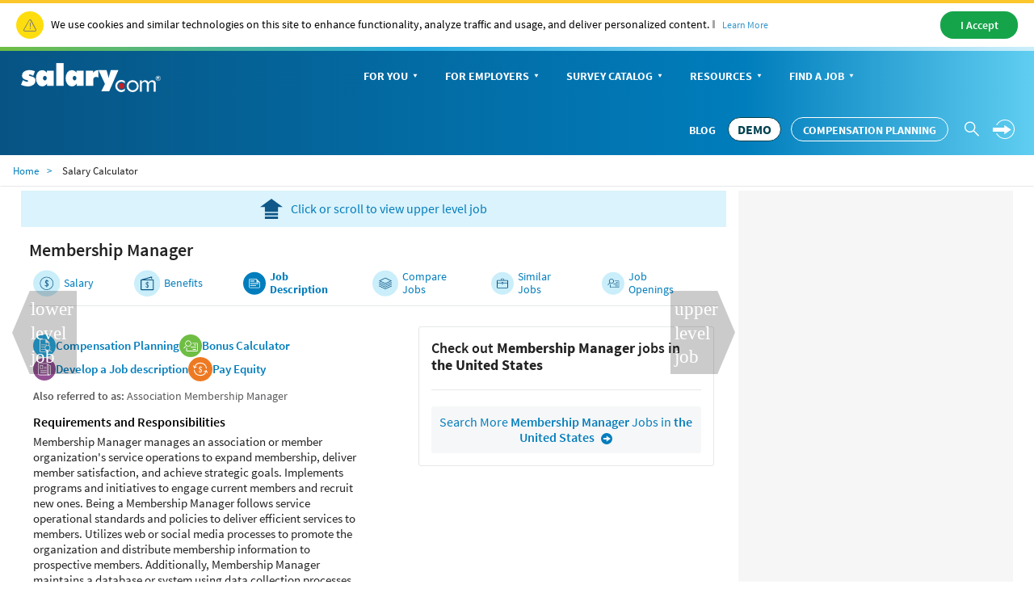

--- FILE ---
content_type: text/html; charset=utf-8
request_url: https://www.salary.com/research/job-description/benchmark/membership-manager-job-description
body_size: 13968
content:

<!DOCTYPE html>
<html>
<head>
    <meta charset="utf-8" />
    <meta name="viewport" content="width=device-width, initial-scale=1.0">
    <title>Membership Manager Job Description | Salary.com</title>
    <meta name="description" content="Job description for Membership Manager. Including requirements, responsibilities, statistics, industries, similar jobs and job openings for Membership Manager." />
    <meta name="author" content="Site built by: Salary.com" />
    <meta property="og:locale" content="en_US" />
    <meta property="og:type" content="website" />
    <meta property="og:title" content="Membership Manager Job Description | Salary.com" />
    <meta property="og:description" content="Job description for Membership Manager. Including requirements, responsibilities, statistics, industries, similar jobs and job openings for Membership Manager." />
    <meta property="og:site_name" content="Salary.com" />
    <meta name="twitter:card" content="summary_large_image" />
    <meta name="twitter:description" content="Job description for Membership Manager. Including requirements, responsibilities, statistics, industries, similar jobs and job openings for Membership Manager." />
    <meta name="twitter:title" content="Membership Manager Job Description | Salary.com" />
    <meta name="twitter:site" content="@salary" />
    <meta name="twitter:image" content="https://www.salary.com/wp-content/uploads/2018/02/homepage-cover.png" />
    <meta name="twitter:creator" content="@salary" />
    <meta property="og:url" content="https://www.salary.com/research/job-description/benchmark/membership-manager-job-description" />
    <link rel="preload" href="/research/job-description/Styles/Salary/fonts/SourceSansPro-Bold-subset.woff2" as="font" type="font/woff2" crossorigin>
    <link rel="preload" href="/research/job-description/Styles/Salary/fonts/SourceSansPro-Regular-subset.woff2" as="font" type="font/woff2" crossorigin>
    <link rel="preload" href="/research/job-description/Styles/Salary/fonts/SourceSansPro-Semibold-subset.woff2" as="font" type="font/woff2" crossorigin>
    <link rel="preload" href="/research/job-description/Styles/Salary/fonts/SourceSansPro-Light-subset.woff2" as="font" type="font/woff2" crossorigin>
    
	<meta name="keywords" content="2020 salary data, 2019 2018 average salary, salaries, career, job, jobs, compensation survey software, job description, job title, pay wage, wages, careers cost living wizard executive six figure range compare comparison education training personal report raise rais">

    
    
	<link rel="canonical" href="https://www.salary.com/research/job-description/benchmark/membership-manager-job-description" />

        <!-- web css -->
<link href="/research/job-description/Styles/Salary/CSS/bootstrap-salary-web.min.css?RelNum=1.0.0.83" rel="stylesheet"/>
        <!--end web css -->
    <script type="text/javascript">
        var settings = {
            baseUrl: '/research/job-description/',
            destinationHost:'https://www.salary.com',
            cookieDomain: 'salary.com'
        };
    </script>
    <script src="/research/job-description/Styles/Salary/js/sal_cookieconsent.min.js?RelNum=1.0.0.83"></script>
    <script src="https://cdn.adapex.io/hb/aaw.salary.js" async></script>

</head>
<body>
	<div id="cookie-banner"> </div>
	<script>initCookieBanner("cookie-banner");</script>
	<!-- header -->
	    <input type="hidden" id="hd_showpopup_demoform" name="hd_showpopup_demoform" />
    <input type="hidden" id="hd_showpopup_jddemoform" name="hd_showpopup_jademoform" />
    <input type="hidden" id="hd_psrleadsource" name="hd_psrleadsource" value="cd_salaryseo_{type}_personal_inquiry" />
    <input type="hidden" id="hd_showpopup_jademoform" name="hd_showpopup_jademoform" />

    <form name="form_trafficDriverTypeahead" id="form_trafficDriverTypeahead" action="" method="get"></form>
    <!-- Global nav -->
    <div class="sa-global-gradient">
        <nav class="sa-header-global navbar navbar-static-top">
            <!-- Brand and toggle get grouped for better mobile display -->
            <div class="navbar-header">
                <button type="button" class="navbar-toggle collapsed" data-toggle="collapse" data-target="#nav-global-header-primary" aria-expanded="false">
                    <span class="sr-only">Toggle navigation</span>
                    <span class="icon-megamenu"></span>
                </button>
                <a class="navbar-brand" href="https://www.salary.com"><img src="/research/job-description/Styles/Salary/img/salary-logo-reversed.svg" onerror="this.src='/research/job-description/Styles/Salary/img/salary-logo-reversed.png'" class="sa-logo" alt="Salary.com"></a>
                <div class="sa-btn-cta sa-header-global-demo"><a class="btn header_global-demo sal-demo-button" href="https://www.salary.com/swz-request-demo/action?s=cd_salaryseo_header">DEMO</a></div>                
            </div>
            <!-- Collect the nav links, forms, and other content for toggling -->
            <div class="sa-header-global-menu">
                <div class="collapse navbar-collapse sa-header-global-navcontainer" id="nav-global-header-primary">
                    <div class="sa-header-global-menu-content">
                        <a href="#" class="btn-modal-close" aria-label="Close" data-toggle="collapse" data-target="#nav-global-header-primary" aria-expanded="false"><span class="icon-remove"></span></a>
                        <div class="sa-navbar-subheader">
                            <img src="/research/job-description/Styles/Salary/img/salary-logo.svg" onerror="this.src = '/research/job-description/Styles/Salary/img/salary-logo.png'" class="sa-logo" alt="Salary.com">
                        </div>
                        <ul class="sa-header-global-nav nav navbar-nav">
                            <li class="sa-header-global-nav-home"><a href="https://www.salary.com">Home</a></li>
                            <li>
                                <a href="https://www.salary.com/research/salary" data-container="id-sa-header-section-foryou">For You<span class="caret"></span></a>
                                <a href="#id-sa-header-section-foryou" role="button" data-toggle="collapse" aria-expanded="false" aria-controls="id-sa-header-section-foryou"><span class="sr-only">Personal Menu</span><span class="icon-arrow-circle-right"></span></a>
                            </li>
                            <li>
                                <a href="https://www.salary.com/business/" data-container="id-sa-header-section-employers">For Employers<span class="caret"></span></a>
                                <a href="#id-sa-header-section-employers" role="button" data-toggle="collapse" aria-expanded="false" aria-controls="id-sa-header-section-employers"><span class="sr-only">Business Menu</span><span class="icon-arrow-circle-right"></span></a>
                            </li>
                            <li>
                                <a href="https://www.salary.com/business/surveys/" data-container="id-sa-header-section-survey">Survey Catalog<span class="caret"></span></a>
                                <a href="#id-sa-header-section-survey" role="button" data-toggle="collapse" aria-expanded="false" aria-controls="id-sa-header-section-survey"><span class="sr-only">Servey Menu</span><span class="icon-arrow-circle-right"></span></a>
                            </li>
                            <li>
                                <a href="https://www.salary.com/research" data-container="id-sa-header-section-resources">Resources<span class="caret"></span></a>
                                <a href="#id-sa-header-section-resources" role="button" data-toggle="collapse" aria-expanded="false" aria-controls="id-sa-header-section-resources"><span class="sr-only">Resources Menu</span><span class="icon-arrow-circle-right"></span></a>
                            </li>
                            <li>
                                <a href="https://www.salary.com/research/jobs" data-container="id-sa-header-section-job">Find a Job<span class="caret"></span></a>
                                <a href="#id-sa-header-section-job" role="button" data-toggle="collapse" aria-expanded="false" aria-controls="id-sa-header-section-job"><span class="sr-only">Job Menu</span><span class="icon-arrow-circle-right"></span></a>
                            </li>
                            <li class="btn-blog">
                                <a class="globals-menu-title" href="https://www.salary.com/blog">Blog</a>
                                <a href="https://www.salary.com/blog" role="button"><span class="icon-arrow-circle-right"></span></a>
                            </li>

                        </ul>
                        <div class="sa-header-global-nav-btns">
                            <div class="sa-header-global-nav-btns-desc margin-bottom0 sa-header-global-btns-search-login">
                                <div class="sa-header-global-nav-btns-desc sa-header-global-btns-searchbox hide">
                                    
                                    <form name="form_globalsearch" id="form_globalheadersearch" action="https://www.salary.com/research/search" style="position:relative;">
                                        <div style="display:flex;justify-content:center;align-items:center;">
                                            <div class="header_globalsearch-wrapper">
                                                <div class="survery_menu_searchjob-inline">
                                                    <input class="header_globalsearch-input" minlength="1" autocomplete="off" id="header_globalsearch-input" type="text" name="keyword" placeholder="Search">
                                                    <img class="header_globalsearch-trafficdrivertad-spinner" src="https://www.salary.com/research/salary/Images/spinner-typeahead-transparent.gif" width="20">
                                                    <span class="icon-search header_globalsearch-icon-search"></span>
                                                    <span class="icon-remove header_globalsearch-icon-remove collapse"></span>
                                                </div>
                                            </div>
                                            <span class="icon-arrow-circle-right text-white header_globalsearch-icon-arrowright"></span>
                                        </div>
                                        <div id="global-search-result" class="collapse"></div>
                                    </form>

                                </div>

                                <a class="text-white cursor-pointer sa-header-global-btns-search" id="trafficdrivertad-headerSearch-jobtitle_iconSearch" onclick="javascript: SalToggleSearchBox(this);"><span class="icon-search icon-header_globalsearch text-size22"></span></a>
                                <div class="dropdown sa-header-global-login-dropdown margin-bottom0 margin-top0">

                                    <a href="javascript:void(0);" class="sa-header-global-login dropdown-toggle" id="sa-global-header-login-btn" data-toggle="dropdown" aria-haspopup="true" aria-expanded="false">
                                        <img src="https://www.salary.com/research/salary/Images/Header/arrow-rightwithcircle.svg" class="login-img" />
                                        <img src="https://www.salary.com/research/salary/Images/Header/arrow-rightwithcircle_mobile.svg" class="login-img-mobile" />
                                    </a>
                                    <ul class="dropdown-menu" aria-labelledby="sa-global-header-login-btn"></ul>


                                </div>
                            </div>
                            <div class="sa-header-global-nav-btns-desc icon-i margin-bottom0">
                                <span class="sa-header-global-nav-btns-desc-hed">Experience CompAnalyst:</span>
                                <span class="sa-btn-cta sa-header-global-btns-search-demo sa-btn-cta-demo-only">
                                    <a class="btn header_global-demo sal-demo-button" href="https://www.salary.com/swz-request-demo/action?s=cd_salaryseo_header">DEMO</a>
                                </span>
                                <span class="sa-btn-cta sa-header-global-btns-search-demo" style="margin-left:0!important">
                                    <a class="btn header_global-demo" href="/business/compensation-software/compensation-planning/?s=c_salaryseo&header">Compensation Planning</a>
                                </span>
                            </div>
                            <div class="sa-header-global-nav-btns-desc btn-blog">
                                <a href="https://www.salary.com/blog/" class="text-white text-uppercase header_global-blog">Blog</a>
                            </div>
                        </div>

                        <div class="sa-header-global-subnav collapse" id="id-sa-header-section-foryou">
                        </div>

                        <div class="sa-header-global-subnav collapse" id="id-sa-header-section-employers">
                        </div>

                        <div class="sa-header-global-subnav collapse" id="id-sa-header-section-survey">
                        </div>

                        <div class="sa-header-global-subnav collapse" id="id-sa-header-section-resources">
                        </div>

                        <div class="sa-header-global-subnav collapse" id="id-sa-header-section-job">
                        </div>
                    </div><!-- /sa-header-global-menu-content -->
                </div>
            </div><!-- /sa-header-global-menu -->
        </nav><!-- /sa-header-global -->
    </div>
    <!-- /Global header -->

<style>
    .sa-header-global-demo .sal-demo-button,
    .sa-header-global-btns-search-demo .sal-demo-button {
        background: #ffffff !important;
        border: solid 1px #014150 !important;
        border-radius: 15px;
        font-weight: 700 !important;
        font-size: 16px !important;
        color: #014150 !important;
        text-align: center;
        align-items: center;
        line-height: 28px !important;
        padding-right: .6875rem !important;
        padding-left: .6875rem;
    }

    .sa-btn-cta-demo-only {
        background-image: none;
        background-color: unset;
    }

    @media(max-width:768px) {
        .sa-btn-cta-demo-only {
            border: none;
            display: block;            
            margin-top: 0;
        }

        .sa-btn-left-nav {
            float: none !important;
        }
    }

    @media (min-width: 64em) {
        .sal-demo-button {
            font-size: 14px !important;
        }

        .sa-header-global-nav > li > a, .header_global-blog, .header_global-demo {
            font-size: 14px !important;
        }
    }

    @media (min-width: 1368px) {
        .sal-demo-button {
            font-size: 16px !important;
        }

        .sa-header-global-nav > li > a, .header_global-blog, .header_global-demo {
            font-size: 16px !important;
        }
    }
</style>



	<!-- end header -->
	<!-- body -->
	



<link href="/research/job-description/Styles/ElementStyles/CSS/Seos_Jbd_DetailedJobInfo.min.css?RelNum=1.0.0.83" rel="stylesheet"/>



<!-- Breadcrumb -->


    <nav class="navbar sa-navbar-secondary" id="bread_scrumb">
        <ul class="sa-list list-inline">
            <li><a href="https://www.salary.com" class="sa-navbar-secondary-link active">Home</a></li>
            <li>Salary Calculator</li>
        </ul>
    </nav>
    <script type="application/ld+json">
        {
        "@context": "http://schema.org",
        "@type": "BreadcrumbList",
        "itemListElement": [{
        "@type": "ListItem",
        "position": 1,
        "item": {
        "@id":"https://www.salary.com",
        "name": "Home"
        }
        },{
        "@type": "ListItem",
        "position": 2,
        "item": {
        "@id":"https://www.salary.com/research/job-description/benchmark/membership-manager-job-description",
        "name": "Salary Calculator"
        }
        }
        ]}
    </script>
   

<!-- Organization-->


    <script type="application/ld+json">
        {
        "@context": "http://schema.org",
        "@type": "Organization",
        "name": "Salary.com",
        "logo": "https://www.salary.com/salary-logo.png",
        "url": "https://www.salary.com",
        "sameAs": [
        "https://www.facebook.com/mysalary",
        "https://twitter.com/companalystSLRY",
        "https://twitter.com/Salary",
        "https://www.linkedin.com/company/salarydotcom/"
        ],
        "contactPoint": {
        "@type": "ContactPoint",
        "telephone": "+1-617-631-8000",
        "contactType": "Customer Service",
        "email": "support@salary.com",
        "contactOption": "",
        "areaServed": "Canada,United States",
        "availableLanguage": "English"
        },
        "address": {
        "@type": "PostalAddress",
        "addressCountry": "United States",
        "addressLocality": "Waltham",
        "addressRegion": "MA ",
        "postalCode": "02451",
        "streetAddress": "610 Lincoln St. North Suite # 200"
        }}
    </script>




            <div class="adapex-content">
                <div data-aaad='true' data-aa-adunit='/22181265/salary_gam_interstitial'></div>
            </div>







<div class="sa-layout-container padding-top0">
	

            <div class="adapex-content leaderboard">
                <div data-aaad='true' data-aa-adunit='/22181265/salary_leaderboard'></div>
            </div>

	


	<div class="sa-layout">
		<div class="sa-layout-2a-a">
			

    <input type="hidden" name="hd_jobtitle" id="hd_jobtitle" value="Membership Manager" />
    <div class="psr-container">
		<div class="psr-content-container flex-basis-fill border-none" style="max-width:100%">
			<div class="sa-layout-section border-top-none padding0 text-center">
				

    <input type="hidden" name="hd_upperleveljob" id="hd_upperleveljob" value="membership-director" />
    <input type="hidden" name="hd_lowerleveljob" id="hd_lowerleveljob" value="chapter-relations-administrator" />
    <input type="hidden" name="hd_upperleveljob_url" id="hd_upperleveljob_url" value="https://www.salary.com/tools/salary-calculator/membership-director" />
    <input type="hidden" name="hd_lowerleveljob_url" id="hd_lowerleveljob_url" value="https://www.salary.com/tools/salary-calculator/chapter-relations-administrator" />
        <div id="sal-top-message" style="background-color: #daf3fc;padding:10px;">
            <a href="https://www.salary.com/tools/salary-calculator/membership-director" class="sal-scroll-btn">
                <img src="/research/job-description/Images/icon_upper_level.svg" style="margin-right:10px; height:25px " /><span>Click or scroll to view upper level job</span>
            </a>
        </div>

			</div>


			<div class="sa-layout-section border-top-none padding10 sticky-nav">
				
        <div class="sal-change-country-container">
            <h1 class="sa-infoblock-text-hed margin-bottom0 " style="background-color:white;padding-top:5px;">
                <b>Membership Manager</b>
            </h1>
            
        </div>
    <ul class="sa-logo-banner" id="swz_icontitle">
        <li>
            <div data-url="https://www.salary.com/tools/salary-calculator/membership-manager" onclick="gotoEBpage(this)" class="cursor-pointer"><img src="/research/job-description/Images/icon-tab-salary.svg" alt="salary" class="sa-nav-banner-logo" style="opacity:1 !important;"><div><a class="tab-font-size">Salary</a></div></div>
        </li>
        <li>
            <div data-url="https://www.salary.com/tools/benefits-calculator/membership-manager" onclick="gotoEBpage(this)" class="cursor-pointer"><img src="/research/job-description/Images/icon-tab-benefits.svg" alt="benefits" class="sa-nav-banner-logo" style="opacity:1 !important;"><div><a class="tab-font-size">Benefits</a></div></div>
        </li>
            <li>
                <div><img src="/research/job-description/Images/icon-tab-jobinfo-selected.svg" alt="jobinfo" class="sa-nav-banner-logo" style="opacity:1 !important;"><div><a class="font-bold tab-font-size-bold">Job Description</a></div></div>
            </li>
        <li>
            <div onclick="gotoEBpage(this)" data-url="https://www.salary.com/tools/salary-calculator/search?keyword=Membership+Manager&amp;jobcode=CM0200069&amp;selectedjobcodes=CM0200069" class="cursor-pointer"><img src="/research/job-description/Styles/Salary/img/icon-tab-compare.svg" alt="compare" class="sa-nav-banner-logo" style="opacity:1 !important;"><div><a class="tab-font-size">Compare Jobs</a></div></div>
        </li>
        <li>
            <div onclick="gotoEBpage(this)" data-url="https://www.salary.com/tools/salary-calculator/membership-manager-similar-jobs" class="cursor-pointer"><img src="/research/job-description/Images/icon-tab-similarjobs.svg" alt="similarjobs" class="sa-nav-banner-logo" style="opacity:1 !important;"><div><a class="tab-font-size">Similar Jobs</a></div></div>
        </li>

        <li>
            <div onclick="gotoEBpage(this)" data-url="https://www.salary.com/job/searchresults?jobtitle=membership+manager" class="cursor-pointer"><img src="/research/job-description/Images/icon-tab-jobopening.svg" alt="similarjobs" class="sa-nav-banner-logo" style="opacity:1 !important;"><div><a class="tab-font-size">Job Openings</a></div></div>
        </li>
    </ul>

			</div>

			<div class="sa-layout-section border-top-none padding0">


    <div class="col-md-6">
            <div class="sa-group-button column-gap-15 row-gap-10">
                <div class="display-flex align-items-center column-gap-5">
                    <img src="/research/job-description/Images/Icon-the-Gender-Pay-Gap-Report.svg" />
                    <a class="font-semibold text-size15 text-blue" href="https://www.salary.com/resources/how-to/implement-a-pay-for-performance-compensation-strategy-using-compensation-planning-software/?s=cd_ja_jobdesc_seo&job=membership manager&location=US">
                        Compensation Planning
                    </a>
                </div>
                <div class="display-flex align-items-center column-gap-5">
                    <img src="/research/job-description/Images/Icon-the-Pay-Transparency-blog.svg" />
                    <a class="font-semibold text-size15 text-blue" href="https://www.salary.com/resources/how-to/get-the-prorated-bonuses-calculator-with-compensation-planning-software/?s=cd_ja_jobdesc_seo&job=membership manager&location=US">
                        Bonus Calculator
                    </a>
                </div>
                <div class="display-flex align-items-center column-gap-5">
                    <img src="/research/job-description/Images/tipIcon-article.svg" />
                    <a class="font-semibold text-size15 text-blue" href="https://www.salary.com/resources/how-to/how-to-manage-job-descriptions/?s=cd_ja_jobdesc_seo&job=membership manager&location=US">
                        Develop a Job description
                    </a>
                </div>
                <div class="display-flex align-items-center column-gap-5">
                    <img src="/research/job-description/Images/colorIcon_PE.svg" />
                    <a class="font-semibold text-size15 text-blue" href="https://www.salary.com/resources/how-to/5-tips-for-achieving-pay-equity/?s=cd_ja_jobdesc_seo&job=membership manager&location=US">
                        Pay Equity
                    </a>
                </div>
            </div>
            <div class="text-charcoal text-size14">
                <span class="font-semibold">Also referred to as: </span><span class="font-regular">
                    Association Membership Manager
                </span>
            </div>

        <span id="reqandres" class="color-black font-semibold center-block padding-top15 padding-bottom5">Requirements and Responsibilities</span>

        <p class="sal-p">
            Membership Manager manages an association or member organization&#39;s service operations to expand membership, deliver member satisfaction, and achieve strategic goals. Implements programs and initiatives to engage current members and recruit new ones. Being a Membership Manager follows service operational standards and policies to deliver efficient services to members. Utilizes web or social media processes to promote the organization and distribute membership information to prospective members. Additionally, Membership Manager maintains a database or system using data collection processes, tools, and analysis to measure and report on member satisfaction and retention. Typically requires a bachelor&#39;s degree. Typically reports to a director. The Membership Manager manages subordinate staff in the day-to-day performance of their jobs. True first level manager. Ensures that project/department milestones/goals are met and adhering to approved budgets. Has full authority for personnel actions. To be a Membership Manager typically requires 5 years experience in the related area as an individual contributor. 1-3 years supervisory experience may be required. Extensive knowledge of the function and department processes.
        </p>

        <div class="div-flex padding-top10" style="justify-content:space-between;">
            <p>
                <a href="https://www.salary.com/business/compensation-data/?s=cd_ja_jobdesc_seo_survey&amp;job=Membership+Manager&amp;jobcode=CM0200069&amp;location=US" id='sal-salary-seo-survey-btn' class="btn btn-cta sa-btn-personalize" style="font-size:.875rem !important; background-image:unset !important; background-color:#ED7A23 !important;">
                    <span class="font-bold">Employers:</span>
                    <span>Find Surveys For This Job</span>
                    <span class="icon-arrow-circle-right sa-btn-arrow-circle-icon"></span>
                </a>
            </p>
            <p>
                <a href="https://www.salary.com/business/compensation-software/job-description-management?s=cd_ja_jobdesc_seo&amp;job=Membership Manager&amp;location=US" id="sal-salary-seo-emp-btn" class="btn btn-cta sa-btn-personalize" style="font-size:.875rem !important">
                    <span class="font-bold">Employers:</span>
                    <span>Job Description Management Tool</span>
                    <span class="icon-arrow-circle-right sa-btn-arrow-circle-icon"></span>
                </a>
            </p>
            <p>
                <a href="https://secure.salary.com/personal-salary-report?r=swz_jobdesc&amp;job=Membership Manager" class="btn btn-sm btn-primary sa-learnmorebtn" style="height:32px;line-height:32px;text-align:center;">
                    <span class="font-bold">Employees:</span>
                    <span>Get a Salary Increase</span>
                    <span class="icon-arrow-circle-right sa-btn-arrow-circle-icon"></span>
                </a>
            </p>
        </div>

        <span id="reqandres" class="color-black font-semibold center-block padding-top15 padding-bottom5">Find out Job Distribution by:</span>

        <div class="btn-chart-container">
            <div class="sal-custom-select-el margin-right20 border">
                <div class="sal-custom-select-wrapper">
                    <div class="sal-custom-select-target">
                        <div class="sal-custom-select__trigger" onclick="gotoAnchor(this)" data-url="https://www.salary.com/tools/salary-calculator/membership-manager-job-description?isshowmore=&amp;statistics=1">
                            <span class="font-regular">Years of Experience</span>
                            <span class="icon-triangle-down"></span>
                        </div>
                    </div>
                </div>
            </div>
            <div class="sal-custom-select-el margin-right20 border">
                <div class="sal-custom-select-wrapper">
                    <div class="sal-custom-select-target">
                        <div class="sal-custom-select__trigger" onclick="gotoAnchor(this)" data-url="https://www.salary.com/tools/salary-calculator/membership-manager-job-description?isshowmore=&amp;statistics=2">
                            <span class="font-regular">Education Level</span>
                            <span class="icon-triangle-down"></span>
                        </div>
                    </div>
                </div>
            </div>
            <div class="sal-custom-select-el margin-right20 border">
                <div class="sal-custom-select-wrapper">
                    <div class="sal-custom-select-target">
                        <div class="sal-custom-select__trigger" onclick="gotoAnchor(this)" data-url="https://www.salary.com/tools/salary-calculator/membership-manager-job-description?isshowmore=&amp;statistics=3">
                            <span class="font-regular">Company Size</span>
                            <span class="icon-triangle-down"></span>
                        </div>
                    </div>
                </div>
            </div>
            <div class="sal-custom-select-el margin-right20 border">
                <div class="sal-custom-select-wrapper">
                    <div class="sal-custom-select-target">
                        <div class="sal-custom-select__trigger" onclick="gotoAnchor(this)" data-url="https://www.salary.com/tools/salary-calculator/membership-manager-job-description?isshowmore=&amp;statistics=4">
                            <span class="font-regular">Industry</span>
                            <span class="icon-triangle-down"></span>
                        </div>
                    </div>
                </div>
            </div>
        </div>
    </div>
    <div class="col-md-6">
        <input type="hidden" name="hd_jobcode" id="hd_jobcode" value="CM0200069" />
        <div class="ajx_ibar_data"></div>
    </div>
    <input type="hidden" name="hd_showmore" id="hd_showmore" />
    <input type="hidden" name="hd_statistics" id="hd_statistics" />
			</div>

			<div class="margin-top20">
				

            <div id="swz_1_jd_R1"></div>

			</div>

			



			<!-- job openings for {job title} -->
			<div class="sa-layout-section border-top-none job-openings padding0 margin-bottom20">
				

<form method="post" target="_self" id="form_Search" name="form_Search"></form>
<div class="psr-row job-openings-div padding-top10">
    <div class="margin-top10">Job Openings for Membership Manager</div>
    <div class="margin-top10">
        <a href="https://www.salary.com/job/searchresults?jobtitle=membership+manager" class="btn btn-primary">Search</a>
    </div>
</div>
			</div>

			<!-- dispaly content Ibar -->
			<div class="sa-layout-section sa-seohed jobopenings-view margin-top0 margin-bottom0" id="sal-Ibar-content">
				<div class="sa-layout-section-hed">
					<div class="ibar_joblist_border">

						<div id="div-gpt-ad-content-ibar-feature" class="GoogleActiveViewClass"></div>


						<div id="div-gpt-ad-content-ibar" class="ibar_container"></div>

					</div>
				</div>
			</div>

			<div class="margin-top20">
				

            <div id="swz_2_jd_FL_B"></div>

			</div>

			



			<div class="sa-layout-section border-top-none padding0">
				

    <input type="hidden" id="hd_YearsPie0" name="hd_YearsPie0" value="0" />
    <input type="hidden" id="hd_YearsPie1" name="hd_YearsPie1" value="0" />
    <input type="hidden" id="hd_YearsPie2" name="hd_YearsPie2" value="0" />
    <input type="hidden" id="hd_YearsPie3" name="hd_YearsPie3" value="0" />
    <input type="hidden" id="hd_YearsPie4" name="hd_YearsPie4" value="0" />
    <input type="hidden" id="hd_YearTotalUser" name="hd_YearTotalUser" value="0" />
    <input type="hidden" id="hd_EduTotalUser" name="hd_EduTotalUser" value="0" />
    <input type="hidden" id="hd_EduUser0" name="hd_EduUser0" value="0" />
    <input type="hidden" id="hd_EduUser1" name="hd_EduUser1" value="0" />
    <input type="hidden" id="hd_EduUser2" name="hd_EduUser2" value="0" />
    <input type="hidden" id="hd_EduUser3" name="hd_EduUser3" value="0" />
    <input type="hidden" id="hd_EduUser4" name="hd_EduUser4" value="0" />
    <input type="hidden" id="hd_EduUser5" name="hd_EduUser5" value="0" />
    <input type="hidden" id="hd_CompanyTotalUser" name="hd_CompanyTotalUser" value="0" />
    <input type="hidden" id="hd_Company0" name="hd_Company0" value="0" />
    <input type="hidden" id="hd_Company1" name="hd_Company1" value="0" />
    <input type="hidden" id="hd_Company2" name="hd_Company2" value="0" />
    <input type="hidden" id="hd_Company3" name="hd_Company3" value="0" />
    <input type="hidden" id="hd_Company4" name="hd_Company4" value="0" />
    <input type="hidden" id="hd_Company5" name="hd_Company5" value="0" />
    <input type="hidden" id="hd_Company6" name="hd_Company6" value="0" />
    <input type="hidden" id="hd_IndustryTotalUser" name="hd_IndustryTotalUser" value="0" />
    <input type="hidden" id="hd_Industry0" name="hd_Industry0" value="0" />
    <input type="hidden" id="hd_Industry1" name="hd_Industry1" value="0" />
    <input type="hidden" id="hd_Industry2" name="hd_Industry2" value="0" />
    <input type="hidden" id="hd_Industry3" name="hd_Industry3" value="0" />
    <input type="hidden" id="hd_Industry4" name="hd_Industry4" value="0" />
    <input type="hidden" id="hd_IndustryName0" name="hd_IndustryName0" value="" />
    <input type="hidden" id="hd_IndustryName1" name="hd_IndustryName1" value="" />
    <input type="hidden" id="hd_IndustryName2" name="hd_IndustryName2" value="" />
    <input type="hidden" id="hd_IndustryName3" name="hd_IndustryName3" value="" />
    <input type="hidden" id="hd_IndustryName4" name="hd_IndustryName4" value="" />
    <span class="color-black font-semibold center-block padding-top15 padding-bottom10">Job Statistics</span>
    <div class="psr-row padding0">
        <div class="psr-row flex-basis-fill padding0">
            <div id="experiencechart" class="psr-row border-shadow margin-right20 margin-bottom20" style="width:45%;flex-grow:1;max-width:450px;">
                    <p class="font-semibold position-absolute">Years of Experience</p>
                    <div class="padding-top25 chart" style="display:flex;align-items:center">
                        <img src="/research/job-description/Images/chart_placeholder.svg" class="margin-right20 margin-bottom15" />
                        <span class="text-charcoal text-size14 margin-bottom15">Not enough data has been collected on this job title yet.</span>
                    </div>
            </div>

           



            <div id="educationchart" class="psr-row border-shadow margin-right20 margin-bottom20" style="width:45%;flex-grow:1;max-width:450px;">
                    <p class="font-semibold position-absolute">Education Level</p>
                    <div class="padding-top25 chart" style="display:flex;align-items:center">
                        <img src="/research/job-description/Images/chart_placeholder.svg" class="margin-right20 margin-bottom15" />
                        <span class="text-charcoal text-size14 margin-bottom15">Not enough data has been collected on this job title yet.</span>
                    </div>
            </div>
        </div>

  
 
        <div class="psr-row flex-basis-fill padding0">
            <div id="companychart" class="psr-row border-shadow margin-right20 margin-bottom20" style="width:45%;flex-grow:1;max-width:450px;">
                    <p class="font-semibold position-absolute">Company Size</p>
                    <div class="padding-top25 chart" style="display:flex;align-items:center">
                        <img src="/research/job-description/Images/chart_placeholder.svg" class="margin-right20 margin-bottom15" />
                        <span class="text-charcoal text-size14 margin-bottom15">Not enough data has been collected on this job title yet.</span>
                    </div>
            </div>

            <div id="industrychart" class="psr-row border-shadow margin-right20 margin-bottom20" style="width:45%;flex-grow:1;max-width:450px;">
                    <p class="font-semibold position-absolute">Industry</p>
                    <div class="padding-top25 chart" style="display:flex;align-items:center">
                        <img src="/research/job-description/Images/chart_placeholder.svg" class="margin-right20 margin-bottom15" />
                        <span class="text-charcoal text-size14 margin-bottom15">Not enough data has been collected on this job title yet.</span>
                    </div>
            </div>
        </div>
    </div>

			</div>

			

        <div class="adapex-content content">
            <div data-aaad='true' data-aa-adunit='/22181265/salary_970v_1'></div>
        </div>

			



			<!-- similar jobs -->
			<div class="sa-layout-section border-top-none padding0">
				
        <span class="color-black font-semibold center-block padding-bottom10">Similar Jobs</span>
        <div class="similarjobs">
            <ul>
                    <li>
                        <a class="font-semibold" href='https://www.salary.com/tools/salary-calculator/vp-of-membership-job-description'>VP of Membership</a>
                    </li>
                    <li>
                        <a class="font-semibold" href='https://www.salary.com/tools/salary-calculator/membership-director-job-description'>Membership Director</a>
                    </li>
                    <li>
                        <a class="font-semibold" href='https://www.salary.com/tools/salary-calculator/data-science-manager-job-description'>Data Science Manager</a>
                    </li>
                    <li>
                        <a class="font-semibold" href='https://www.salary.com/tools/salary-calculator/data-governance-manager-job-description'>Data Governance Manager</a>
                    </li>
                    <li>
                        <a class="font-semibold" href='https://www.salary.com/tools/salary-calculator/devops-engineering-manager-job-description'>DevOps Engineering Manager</a>
                    </li>
                    <li>
                        <a class="font-semibold" href='https://www.salary.com/tools/salary-calculator/database-engineering-manager-job-description'>Database Engineering Manager</a>
                    </li>
                    <li>
                        <a class="font-semibold" href='https://www.salary.com/tools/salary-calculator/solution-architecture-manager-job-description'>Solution Architecture Manager</a>
                    </li>
                    <li>
                        <a class="font-semibold" href='https://www.salary.com/tools/salary-calculator/membership-services-representative-i-job-description'>Membership Services Representative I</a>
                    </li>
                    <li>
                        <a class="font-semibold" href='https://www.salary.com/tools/salary-calculator/membership-services-representative-ii-job-description'>Membership Services Representative II</a>
                    </li>
                    <li>
                        <a class="font-semibold" href='https://www.salary.com/tools/salary-calculator/it-project-management-and-delivery-manager-job-description'>IT Project Management and Delivery Manager</a>
                    </li>
            </ul>
        </div>

			</div>

			<!-- level of education -->
			<div class="sa-layout-section border-top-none padding0">
				
    <span class="color-black font-semibold center-block padding-bottom10">
        Level of Education
    </span>
    <div class="level-of-education">
        <ul>
                <li>
                    <a class="font-semibold" href="https://www1.salary.com/Salaries-for-membership-manager-with-a-High-School-Diploma-or-Technical-Certificate">Membership Manager Salaries with a  High School Diploma or Technical Certificate </a>
                </li>
                <li>
                    <a class="font-semibold" href="https://www1.salary.com/Salaries-for-membership-manager-with-a-Associates-Degree">Membership Manager Salaries with an  Associate&#39;s Degree </a>
                </li>
                <li>
                    <a class="font-semibold" href="https://www1.salary.com/Salaries-for-membership-manager-with-a-Bachelors-Degree">Membership Manager Salaries with a  Bachelor&#39;s Degree </a>
                </li>
                <li>
                    <a class="font-semibold" href="https://www1.salary.com/Salaries-for-membership-manager-with-a-Masters-Degree-or-MBA">Membership Manager Salaries with a  Master&#39;s Degree or MBA </a>
                </li>
                <li>
                    <a class="font-semibold" href="https://www1.salary.com/Salaries-for-membership-manager-with-a-JD-MD-PhD-or-Equivalent">Membership Manager Salaries with a  JD, MD, PhD or Equivalent </a>
                </li>
        </ul>
    </div>

			</div>

			<!-- categories -->
			<div class="sa-layout-section border-top-none padding0">
				
    <span class="color-black font-semibold center-block padding-bottom10">Categories</span>
        <div class="categories">
            <ul>
                    <li>
                        <a class="font-semibold" href='https://www1.salary.com/Non-Profit-and-Social-Services-Salaries.html'> Non-Profit and Social Services</a>
                    </li>
            </ul>
        </div>

			</div>

			<!-- Industries -->
			<div class="sa-layout-section border-top-none padding0">
				
    <span class="color-black font-semibold center-block padding-bottom10">Industries</span>
    <div class="industries">
        <ul>
                <li>
                    <a class="font-semibold" href='https://www1.salary.com/Business-Services-Industry-Salaries.html'>Business Services</a>
                </li>
                <li>
                    <a class="font-semibold" href='https://www1.salary.com/Edu-Govt-and-Nonprofit-Industry-Salaries.html'>Edu., Gov&#39;t. &amp; Nonprofit</a>
                </li>
                <li>
                    <a class="font-semibold" href='https://www1.salary.com/Healthcare-Industry-Salaries.html'>Healthcare</a>
                </li>
        </ul>
    </div>

			</div>

			<!-- most popular cities for {job title} -->
			<div class="sa-layout-section border-top-none padding0">
				
			</div>




				<div class="sa-layout-section border-top-none padding0 text-center">
					<div id="sal-bottom-message" style="background-color: #daf3fc;padding:10px;">
						<a href="https://www.salary.com/tools/salary-calculator/chapter-relations-administrator" class="sal-scroll-btn">
							<img src="/research/job-description/Images/icon_lower_level.svg" style="margin-right:10px; height:25px " /><span>Click or scroll to view lower level job</span>
						</a>
					</div>
				</div>

		</div>
    </div>

		</div>
		<div class="sa-layout-2a-b">
			

            <div class="adapex-side">
                <div data-aaad='true' data-aa-adunit='/22181265/salary_sidebyside'></div>
            </div>
            <div class="adapex-side ads-sticky">
                <div data-aaad='true' data-aa-adunit='/22181265/salary_sticky_rail'></div>
            </div>
            <div class="adapex-side">
                <div data-aaad='true' data-aa-adunit='/22181265/salary_sticky_footer'></div>
            </div>

		</div>
	</div>
</div>




    <footer>
        <div id="footer-gloabal-content" data-isload="0"></div>
        <div class="sa-footer-container sa-footer-b-secondary">
            <div class="sa-footer">
                <p class="sa-footer-b-copy">&copy;2026 Salary.com. All rights reserved.</p>
                <ul class="sa-footer-b-links sa-list list-inline sa-list-inline sa-list-inline-dark">
                    <li><a href="https://www.salary.com/legal/pp/">Privacy Policy/California Privacy Rights</a></li>
                    <li><a href="https://www.salary.com/legal/wtou/">Terms of Use</a></li>
                    <li><a href="https://www.salary.com/legal/do-not-sell-or-share-my-information/">Do Not Sell or Share My Information</a></li>                
                </ul>
            </div>
        </div><!-- /sa-footer-container -->
    </footer>




<script src="/research/job-description/UtilityScripts/lib/jquery-3.3.1.min.js"></script>

<script src="//assets.adobedtm.com/fcf5f46d7edff96c63cb00c1c95ee0e5746f591a/satelliteLib-11ac912e834d59dae97511822a87377c89a21bc4.js"></script>


<script type="text/javascript">
	//Add a script element as a child of the body
	function lazyDownloadJS(jsFilePath) {
		var element = document.createElement("script");
		element.src = jsFilePath;
		document.body.appendChild(element);
	}
</script>

	<script type="text/javascript">
        //Add a script element as a child of the body
        function lazyDownload() {
            lazyDownloadJS("/research/job-description/UtilityScripts/Salary/Seou_Jbd_DetailedJobInfo.min.js?RelNum=1.0.0.83");
        }
	</script>
	<script type='text/javascript'>
        var firstContentfulPaint_Timeout = 1000;
        window.setTimeout(function () {
            lazyDownload();
        }, firstContentfulPaint_Timeout);
	</script>

	<!--end body -->
	<!-- footer -->
	





<!--ads used scripts at top-->

	<script>
        var adsPageName = 'seo_salary_jobdetail';
        var adsAreaID = 'seo';
        var adsNarrowCode = 'CS02';
        var adsKeyWord = 'Membership Manager';
        var adSrc = 'pg';
        var MvcAdsUrl = "https://jobs.salary.com/MvcWorkComAds";
        var ibarZipCode = "";
        var ibarCityCode = "";
        var ibarStateCode = "";
        var ibarCountryCode = "";
        var IbarProp = {
            jobtitle: "Membership Manager",
            zipcode: ibarZipCode,
            citycode: ibarCityCode,
            statecode: ibarStateCode,
            Country: ibarCountryCode,
            uip: '3.137.173.20',
            uag: navigator.userAgent,
            PageName: 'seo_salary_jobdetail',
            DispVersion: 'v2',
			ShowZipRecruiterAPIKey: ''
        };
        function salGetPageNameFromAdsLib() { return 'seo_salary_jobdetail' }
	</script>
	<script>
        properSpecialOps = window.properSpecialOps || {};
        properSpecialOps.page_meta = {
            "category": "CS02",
            "custom": {
                "dimension_1": "seo_salary_jobdetail",
                "set_as_kv_to_gam": true
            }
        }
	</script>



	<!--Google Ads Scripts -->
	<script language="javascript" src="/research/job-description/UtilityScripts/adsjs/googleads-config.js" type="text/javascript"></script>
	<script async="async" src="https://www.google.com/adsense/search/ads.js"></script>
	<script type="text/javascript" charset="utf-8">
		(function (g, o) {
			g[o] = g[o] || function () {
				(g[o]['q'] = g[o]['q'] || []).push(
					arguments)
			}, g[o]['t'] = 1 * new Date
		})(window, '_googCsa');
	</script>
	<script type="text/javascript" charset="utf-8">
    var pageOptions = {
        'pubId': 'partner-pub-2224643151810923',
        'query': 'Membership Manager',
        'channel': '6612211827',
        "styleId": "3116630695"
    };
	</script>
	<script type="text/javascript" charset="utf-8">
        _googCsa('ads', pageOptions, swz_1_jd_R1,swz_2_jd_FL_B);
	</script>


<script type="text/javascript">
    var cid = '';
    var intcid = '';
    var salTrackingData = window.salTrackingData || {};
    salTrackingData.lead = {};
    salTrackingData.page = {};
    salTrackingData.page.category = {};
    salTrackingData.page.pageInfo = {};
    salTrackingData.registration = {};
    salTrackingData.tab = {};
    salTrackingData.tool = {};
    salTrackingData.user = {};
    salTrackingData.user.profile = {};
    salTrackingData.user.profile.profileInfo = {};
    salTrackingData.lead.appType = '';
    salTrackingData.lead.transactionID = '';
    salTrackingData.page.category.pageType = 'seo';
    salTrackingData.page.category.primaryCategory = 'seo';
    salTrackingData.page.category.subCategory1 = 'JobDetails';
    salTrackingData.page.category.subCategory2 = 'n/a';
    salTrackingData.page.pageInfo.center = 'salary';
    salTrackingData.page.pageInfo.hostname = 'salary';
    salTrackingData.page.pageInfo.network = '0';
    salTrackingData.page.pageInfo.onsiteSearchResults = '';
    salTrackingData.page.pageInfo.onsiteSearchTerm = '';
    salTrackingData.page.pageInfo.onsiteSearchType = 'Salary';
    salTrackingData.page.pageInfo.pageName = 'seo:JobDetails_new';
    salTrackingData.page.pageInfo.server = 'SC-WEB-57';
    salTrackingData.page.pageInfo.site = 'salary';
    salTrackingData.page.pageInfo.syndicate = 'us';
    salTrackingData.page.pageInfo.titletype = 'benchmark';
    salTrackingData.page.pageInfo.location = 'us';
    salTrackingData.registration.type = '';
    salTrackingData.tab.name = '';
    salTrackingData.tab.type = '';
    salTrackingData.tool.toolName = '';
    salTrackingData.tool.toolType = '';
    salTrackingData.user.profile.profileInfo.profileID = '';
    salTrackingData.page.job = {};
    salTrackingData.page.job.jobCode = 'CM0200069';
    salTrackingData.page.job.jobCategory = 'CS02';

    _satellite.pageBottom();
</script>
<script>
    window.googletag = window.googletag || { cmd: [] };
    googletag.cmd.push(() => {
        // Configure page-level targeting.
        googletag.pubads().setTargeting("Site", salTrackingData.page.pageInfo.site);
        googletag.pubads().setTargeting("PageType", salTrackingData.page.category.pageType);
        googletag.pubads().setTargeting("PageName", salTrackingData.page.pageInfo.pageName);
        googletag.pubads().setTargeting("TitleType", salTrackingData.page.pageInfo.titletype);
        googletag.pubads().setTargeting("SJCAT", salTrackingData.page.job.jobCategory);
        googletag.pubads().setTargeting("JCode", salTrackingData.page.job.jobCode);
        googletag.pubads().setTargeting("CountryCode", 'us');
        googletag.pubads().setTargeting("KeyWordSearch", salTrackingData.page.pageInfo.onsiteSearchTerm);
</script>







    <div>
            <a href="https://www.salary.com/tools/salary-calculator/chapter-relations-administrator" class="sal-lower-level-job"><img id="sal-lower-level-img" src="/research/job-description/Images/lower-level-job.svg" style="width:80px" /></a>
                    <a href="https://www.salary.com/tools/salary-calculator/membership-director" class="sal-upper-level-job"><img id="sal-upper-level-img" src="/research/job-description/Images/upper-level-job.svg" style="width:80px" /></a>
    </div>
                <script type="text/javascript" src="/research/job-description/UtilityScripts/Salary/Seou_Jbd_Scroll.min.js?RelNum=1.0.0.83"></script>
                    <script type="text/javascript">setInterval(salCheckScrollBar, 200);</script>

	<!-- end footer-->
</body>
</html>


--- FILE ---
content_type: text/html; charset=UTF-8
request_url: https://syndicatedsearch.goog/afs/ads?sjk=NdLCGzTmScKG8eHULntj1Q%3D%3D&psid=3116630695&channel=6612211827&client=pub-2224643151810923&q=Membership%20Manager&r=m&type=0&oe=UTF-8&ie=UTF-8&fexp=21404%2C17301437%2C17301438%2C17301442%2C17301266%2C72717108&format=n2%7Cn2&ad=n4&nocache=591768691008833&num=0&output=uds_ads_only&v=3&bsl=8&pac=0&u_his=2&u_tz=0&dt=1768691008858&u_w=1280&u_h=720&biw=1280&bih=720&psw=1280&psh=2661&frm=0&uio=--&cont=swz_1_jd_R1%7Cswz_2_jd_FL_B&drt=0&jsid=csa&jsv=855242569&rurl=https%3A%2F%2Fwww.salary.com%2Fresearch%2Fjob-description%2Fbenchmark%2Fmembership-manager-job-description
body_size: 8575
content:
<!doctype html><html lang="en"> <head>    <meta content="NOINDEX, NOFOLLOW" name="ROBOTS"> <meta content="telephone=no" name="format-detection"> <meta content="origin" name="referrer"> <title>Ads by Google</title>   </head> <body>  <div id="adBlock">    </div>  <script nonce="K_F27VfUIg-e30asxSTP2A">window.AFS_AD_REQUEST_RETURN_TIME_ = Date.now();window.IS_GOOGLE_AFS_IFRAME_ = true;(function(){window.ad_json={"caps":[{"n":"queryId","v":"QRVsadLVFeKonboPze3IsQc"}],"bg":{"i":"https://www.google.com/js/bg/T94taNKSSsssP7x0w8bsq1bZfcqIXzBqd7gdxTpBf-w.js","p":"FcniSiqsbpgltMmRGL9qrkhXeG1lxJTi3dNp90zxOBYYd5+omlFW5Qw3givMRh7fQPxddUghrZvzUQnjCj+Fj5GOWVXqFZAFb6gwSVbji7zYs4aY8GT/DE3HRz2xt9k48TU1IVg07wHADpYHGnJ8ii5uNn00tyJ4GfekhbSB1A/ntybkJA1MWK+lBAWhwoP0VwSVx/8voa5x2c+Osxu+onU8J9ZGu1iExf0WqRQhrMGgNKr7V+YQsgyrXjyit+p4Jo61QAOL4pooPUQ7z0vIe6gVYLOlgqwd3Fq0oWqoYNqsFwOZjGOhD276j7P+D07R/FJZBea7Fc3BfCF8ulMvJ39y3i/9TlofZmBTCOsMBVP/f2P8RQr9JVnx8TbtzrJg6G5U/AMyMj37xFVxhsdDaeU6QsGvQ79sUJbRwTaGWOnL8NZkLh0Qox82peH7Hth2B29t8yachUsslI6FNmtCTMiOWsk5ZW8UHJ6hkM+dfqphkP8ht0Dg0uTFwmXVnyj8tCDdiF7JKeIfkjRmyPqv40RF+qAmDQ3/MQ17yB3s0GSPGNfBV6hPXR0v4TyZilBHAXz6ryZD+w59zCNGBGuY/6wM0fyGRLlY5Vb0GuRybsd+gTSgR0AxdMaJbLkMhUJbPZ2nVbVs9IN+iw+1o+al6YS1kHvyUiZCdc/cP1DBVd9bCAK8Y52+ZKZU+VQJKMXgGnaYOdY12AWrF1Rk9mLOB70Qm/f7NqwNu7hSIHWysd5/14X+8cjPSPZeXwlAQqQWrKJOLoYMMoVYvyvJ6PJn58Sn6kQZ9p0pMemgsEjEKm/epqtUI+Ui9TvzxnMdqZxXzmBwxw9Fr+gscCG9SnAFCaiEjegSx/7U3+pXsJ+K4Gell2GIUnv3QP6eSOjm7yzjxwIQIbcvhBS/Vf8yK9OWxLKXtcUVsCyIwcf9ZZxBrObjn57hzJlVm9hR/tbH0tFnvpC35qEylQVS7FlcEj0At5DdK/p9N3mrucBbGJnADXfCYr9mFsoWdwwaAtusQubJlw8h5ieK4KTHzKsOEk7XFpgLxsshQ/VbQ5l7L/cvoAk8fBY/yJulXhou78flmpArTgSiGeNtRX4hm45TVIZTUChjStN3tFrHx+BethHgxDybBdTw3g0ywq3ksdPsEmf0GgfN5gw+q2SYKcwpw0sTjWcGV2nZBYtiMbtTF1djm+6Jz7YEkRc2uPKUsNOL4Usqa8U1AV3qlZ+zOttomyX/CXuuOlxvceXsEnRD1XF2yTQ/wqEzJJ37IZH2fMWw/LYhgyX4Id+Gd3ILcWKN0szNqOkvhmcxBy4VLanFxZLG3WFPQ2DVyEEKKsNHlQH4/CQE1skCxqo/1nkRwfK20H84f1w/SeDuJBhS4PsqJXgiYKwAVmYA/mnKijq1Bz1t4lofQQLRIOmt0arDBarbd4MgptNGpnOb0QUzSaQoFusHK49K3mUUC6CTza1DLMPysUa6AXNNkTJuFZM6tiwDaeiu/Ivg1+2CZeXUuYC9jO5QyscfZSStf3TgsYIUgVN0ByD3n/KqruVOOwa8vyREIQ/VJeOH2xfrGLxoREN0S1khq/l3gG5DYIK4wIE6bgQbM9c2SGk1/HSamMEMfyPhfvurBsbmyOLoQWjFDfoZ30MfW2JhQX0CU2PW9RhIPOZ5Zdo1CVhyrqt/pKufIWI901EsVzsvDv3ZXcvYc6Vawac0PcVDWF8ETDGeoOi3vrnZRhH3KacqQ28ZK9hLAHI3h8rYByTV895cISEvoO+KTAmALpNzlB6H+85N2I17mmsPepwEig89HE/Z3MYJ2ydDDC6FiEGh2/YyQacG1uYTvQx5MC/2rVybApRQmZJkj7Bv6I0OEWBpdcp2A1Rs2yLeb1rr6M8VLdeDv6Jo5tlXBri5VJn41VkFvvfE/Raos7L9W0BEZex4VyhJP0dPJeUdj6OrBaE7AESFEnnfjSr59ZfeJMY3uScEYjVNlHid9XXCAa/fg0DeGGD6hiPZbJmBRTB0P9dHNeX2RjdN1GbsrYvOGjBS36wdcGO/39BFobGCQFyZ2FfNlHYnPp75X07aI7ni8MJl3kKet0xI0ZPrho11E7iDukccEWNgBIun9pz9AimiYTUpkx4yOQktvLHe+Y/q34zgU1kzhgReaI8dQspyDOuhLySO5Lpff8OyVSFN8bi3PUspJfTpGL1mq+2XLkXLmGU6YLx/QXzptVV9VlIkE6IsyHjOJVa1ZVDEKvppGcp4ncZ7VoiplpEsY5SqQhl1d5R940l/KXMh/edz1ib5C19ftNOCS1obo07AkdW27H0/pkDxygklkgYrle0yy5cE18NIrKFcL4UK58uzzgMg1x72p1hnRDQCUAC2PjKTo9vwTKvLVxlwpH0WCIN/U6aTv71oBK5l1rS/0Kt9I1dVYbOG118jv76I4b1EyUXCi4ZiGrEfXO39g22aeMXZac345MbDcHlukmQGZYqH8PVaZVVrwxCDv315XeHGVV77tG9CfaN1+GKiAcL9WyHDaQVKL4/0Hwf+t2iRUmLnOXY0sNK78Zg0L4OWnyEjWCcxMCfnZBqdpdg1ol2qMOaVVq+HCqmj3UySJI8uuThxjpDxMOoQ8AG1222w0XWIa52R04yfffJk7baogNHeXNFJOcK4jWt/JeGCA888QjJrUI+vctZWigdw8YZTi4ZsIBV4Z/oafamEF9mGftCgsLULEH7jGBUGLpyqyoXYOjFj3jk3oaMfNEFLjLN7lLzTnr9MG/o0DSv206WARRgHyD+IW8nvHTm/zO/TbxsfXhF978j9yCxr5qihQj2emRtHdjNxz21flOxEaWyAXk2UMhBIHjtPv+LS4xkLztUQ5DjJ5eVqxhxVMA7zF/W71g92k4CrmUdWKiXy+s8kTD+vYRutBVl2k3PbbNE26P0V+nu97jH8tB8JeVVBB4VVf0/KbugjZEOp/cL5SMmw5Y3Q0wR0gHeE6rCr8hSZX/EvfHqSnIvN/nSuZp5PisE7gwqueKNjZeutiN1eXitaeG54ijt83pge4NPnql4kQR7Whg81m8ZGEDvJfhuNFUWf+crwsTeV5v/D/xgUQnde+cWYS9qfCtsfDshm4Z6/3hZYUKwnmEyS/1l+pgJdWyDoPJzhTUTaP2rFMJO0McnZXVSCVrTbwezX8pdjrHB2LHpKWRFoLyvgNLuq0A8etrjXg5Jaj/8Tk281mZtd+ZW68n1LSKWUmYW7ULSPyMpQEB5fPx0ZxY+O2nrCS0FAdBZ0+SsXh94YBfm4nEtMIZkiGUuzMyzbXKXoPW4ff0fbRLjtjtRrD8oQHoQQSkSSJN1R1CycqYVFb2dplzZK7qBUCQSNGJ/0yFMnV5hiTM/[base64]/dtXaLJ+QtfX5NqzAXdvacPjzKJ3NU4i2VsbQB0Kmglk/aCbn4HyRQVBFps0VjjPpGhpIEYXIJJdR8TEh+OtpdbM2KkBxfXgwq6927mYTPjvISqOtZB9k9nUSJkCxloCkGXF2PB7mTuntiNloguu/axwdHU5h0199VhZgmG1IQ0DEZ3rv+E35IUAwVG2RTu4HkGnut8iBgovQbt8f+jhN1zvuMyyJHFVJDWgoc+eMANINV12MCDbXOwTn6dT9Z+ICSeU3OdWFbw8iislQEcOGRmad/+tnfR+D3xsmM4LLiORl6pujpTnTsIgz2pcs3KeCOlykWkl+CFq4yAfjCZZ2nWjDO4ok5JG4P5hslMxUnvd3sBv0Ti6fpWQisDGI+j5htiXqb2dNWZjaEGzfI4yUXYOktxWRR72RhF5wQEUGxLHX8iX8o+22Wvtb/snPckSP7rhHUEL/Eny0+xf2msU2/5Dt2gPxvr3/V5WOCKUnfz3LypXuFhngdp4FC7GonTKTnBXd2BfG/OhbHFhQW+RDfTG9ZLCRXpjDDnHHsinkyq6Phj3KfkeDzN8Ymiy96xxnzT/RZ8fDnz6NMUgqaP1Nap6Wd/qjcgfg6iwVxKq2QIcPgjKfTyA6GcQLcJBTUDW9M6GrPMvTOOdjNiiD2kfqkn1FVXnKgmjrjQ/P9zec14hSWlxhAsKQ2Wl4pHgoxOG9aaQUkYfMGRQeGCvsDyMPwhxSQa/6GO1K0EUnnh3xQJhmGQ1PK2Dl1MJCHb66GHtXlaC7emYdhnb3zAb0TYjmA1IBCGrDV3JBYx1JHr5hS5+mhdCfMSDJyowh59FDHs1KtAP+4fAYGJKdx/gRCeO8WStzPjaKRySLDqWzOroJDRFXms2NLcav9cflfMRRlZilLT1McHSH3v9OhTqU2GMyfUs7D3xFcOdR0H+7ehaBaQ3ANfnD1u+AVdKxGS6e0L5yLUY+Pm0j/DtWH9UKTIhspEH95WvEFZUyvjIOXMcVtHjdXg/yMZB5Je4OTnKEerzh2pRc3678Vk75gcCJb4cm7f5kNewktadge24oU1ddSOVmQK0ApvhXfTbYtACq/4J296sb9g6R0v0qiVtemjcSMJ8N34ZS9OJ/AnRFZqC0Gbr28EPPhzIXO523o2S5ttop8Aaxnqp84jFIkuZk4vr1Q1gpGbqSPQG0Gmzy4uaDrxJsFWbZy+X0UEzD/zhepU4VUZ+pYynsqBoBnahx1W3+Q5O806fsSJaqn2Kh3rmn2cUHr6K/r8URuwLVbc1MB8bbEFrJ6B38RX3NCN91zoBinuqvzJNOUxsHKEmjQAhk21eyCAcsAvga6M7VCXTjiR73Ch7zYMIhUv8okpoTJk9u5g7OxS4/d91vhfqe3DYOlN+rHaxdiQWQh370iHrABk0J+/J9BOosbO9GMFcOuG092ePQ9Url6WxgeI8dwiqfzw+gGKHvNiJUhKnDY3z8PHTZ2/YEV3QHZI8pIa4baiMRlcKS+UAlo16kkFe8GzELWQV6ZAgVtzsXeFuVul3/[base64]/Q8aN/IxRgH9hHZuchsP5LJeun1qqzblh2OTpXM22Q+F3GgZhjFulUsIoiDwqTuUxfoK0qR/dvm5PqbzZa7nwac/ILzqW5BJUhcEDJnMjjCz7gJAJYasipDsbqy1ZxmSl/dT6mZKmJ3s9e1gfb+V4IHAOJthJ5ZeSYU6zroZFSuz1n7wVfE8Nj7ZOaLkq++JvwPyY9VsZCbIiHESVKh7wYutRwSBMSuxTSaZTnjJfadaDfT4/sRoWK8nSTQv/cn8eglsqksEu3mWMqsQ3VKfShBBYMDuvNNVHbzQQjlZ35289Py4IEc9b6eqOOMIatxIwJJ1C3hhLIV5DRGup/52+frKQ/TDH7D5v/NCgycsKoMxZMsFMA+RU5N+HmuEqA9Mn0vyBjbNx0fguVjmfZM+YZcLffDiYb0WMo+NWOR5f+/VFvCTd1O0mM/OEiw36cqWNqCE6C3x3h/Uj5uuv7VDAECwxovwHtUjvWCFRwR4uSmt+7Illmz8ltPptEPKsErmgIVLbyKo8Mcasy31lm8NrjBo4v4Bxxbo/CqCgyvXZZk0J1daDWKz5KXcF6Y5xRNgVKBIcaCHUV3hY7KOAbXVYyHxHR7nBV15EISYQiV58/fCSHVreONsuIr+Qts9ulzVSHXm6K+T21J2mJw/jgk/hxWBO6yoSokBdDCgA6ulsPiCX+hsWWzwyN+dCGf4dKIkeZRxppL9JKzy9DbrseGmuubGMSQ1gpSVvieF8Btxrcx8M0Abs13wWuXtT7Eb7IGzzd+wAJZRyqxG6iiDyUyyR0/LmiXJ3fYBjDbcn4sVOqh83mUX7kJNdt/o50XXCszsAiZhLgbxsgUlErXafZg5Yne7WTaRFZDnxUMPl5CqraVYyT1HPU1UdJ8pFDiBoBoLezykVXSOMLUscCsxvLAO9HTPDI6k9tEwDoQfzFscs2kRmSGN4b2rjP7XTIDXdt9qrP3GKUuVyTx20eRKDrk/Nf3CIgM8Jr4iCqA6kdYw+Mq4O/KknlSZshRG3HQHJN0OPxcohDmgavdTJ1TXnM5Ul7wPNfF57Buxn/7jQVd4nID/6NLeddmmy3/QsdVDo5UDwxoulTY9IuxyRX8HUuEIIsk8YCsKi+F8Z+0JJvlrXH1qHbRgnuAMlyA96ZAJfefy1RVosoplLbCupCymvOCvS2lz7G8gAioLzauQ0bgTctG5QAa7bNert98JstzxSuKMoaa3ZX91ZqihFfolSX3dVUEYrPQi7+zdjOTnHmFSFdt/roeG/8gv4S2RTkaq7VHzaws9fO9i+DU6w4xmPu2ydEJfb4NL6w13c/[base64]/[base64]/3XoLW1QeMf5sy0L5D1LZ/2ew0EKTvgIr67Ol4CaHnhzFM21fKXa/fFzpXY88AODkyyzTNAVIG60KSCo90Oqskq6WVTVAL6Iwa16X1QMPOF9wXBa3jGqsYri7yKSiWnxFUXSzFjXk9ORbz/[base64]/nrnpPhlt7lNxV6A6kjUeFvikPaHJgUE2wD+dkh7ERqNigIsnXxYihM1H1cTvFIpiKoxRUaBdCRk4VSJvkk8LG+4ry8zXg3qD2tpeFzI1R7UoXh2AwZeSH5rAc+J3QjkXbnh5bB0p3iNKvIRNkkU/FcQuC+yy97ewMZJR4HWDdc21tEcROpDhyPZBoMn93eu8PvzqVb8qkX1DsBmXXkbj6N0HSf5YmlDSJ3LrbyL5IqjNHB1z7G+6DmaqMepneb/WxL+YJ+V3ay3ZZIG/eZfQzbpDmoFwS6WEIjBZ91jXX8bzMPG9+4o2hKg6gSGRJSVow6WPOHeEdgM7n12tPJI3m5+DqC6XyisY3w+P+UQUCRH2SV+i/NEWRWrDsmgGgWh7J1auda8/o3yCOtezzlX+ytbmjUEfwozjogjUc/MleBCf0T6BPI5Jtd3UUQMb5qx5mxUrwBnqmejkFlTQk5NjuJL3346U/8WvHP3QQGw6MVl+VWL4KJuPinLCu8C/zs9cKDXascRvwZmG7Z7hKlQdIA/iw+rCnNTcbcYJRbZDP3JWqPVtKoCeeFRSsLLDMG329s6tPVVvN3uudg4eIt8XGnGhkcRfI8aWMKZyD2S0UDt3YPpyyyyubTcc7NgNNKPMY+gnHcFL9/A/[base64]/ftjmRQHIK9GmEnU794G41Mn/kEaU3E3bQBswV1+pJ7eVVdhE9fBkQISP4+jlN/MnJrAb6fjrL01VG351bY5QC7v1f3dI/[base64]/oN/D096B94rvz2ta+zjK1TXeRgXcasz4KuWxIscHwumFiGofraLcV+4Wh9CtidW5eDNZpfgUtBc2YfZM8dtMwoEpTZk5iq+c7TFsgbDWClJyakpeVfaP1IuNL/HZIB04AxaIYLDGQI1/XcfvQnqtotjlUUoNkNVCxLeq76Wov8v6AjPXaaiC2AJI3wubzlJDWZCpjU/y2iU83Bn9X+eouAxfhkTGqOmjnaby5vQK6Ds80oxI1AYYDmXPOBo4EHK+SJuiyB7peAi3r5pLKOZO9ko16OeTdQsa3ilJ1vsrY39FB58sT32IIZcQYwSBfXOU/csVRFeN+D4mf2rZsEP0xdBN/k/roIKwhoEsKxWYRgLb15/XqLxmF27klwOJY8Bp+PyeUHnq9B5XKBK/EyrvmFnOlqGglLqkLwLe14x3yFw8KVZ/i2SavpnsHj11B6/89Fby3RDHe3QrH44f30u0fmLXZMsxHzSYB0KMeETKuNEsij6W2yd6l686cWv0+4FNJZzNZCfqXqHMW8RWjZ/dRGBy+ShUrgorse3yt8jO47raYl73yi7quZKXZxq3Cz10FCfPwJRYPIVKVxNZhd/GOR7wRKP5TjBBmvoedt7wAFnQJohn1rfBDYOL8zDMFm2lcK/UaQI6bn6fysYxfMkEzwFVc+2KlArHubh4ZeYF3l0fs8glRAXP9iNJlitSTOqGm/7mTFr15BC3exyyWJIXVvMJT1oY6bUIDKxs2RBav5YoQKV6uuWt/PQPNVglfDpNht+Jk+oQZh9cZw6+lonCJeH8dKfE9Zk7Dm4cqTb5WD2ZkderilSj/96mSm6/QijYq2a7LNkhVfO669vdcvb4CJN9sx7O8RKmauIeuYzby6C3tDI3FEBpSJN1Lmtebvx5dmkQxDkqj6yZsKG73w8ZwZKKmTyEzQXKnybGkvRRsmFGFtP4ZOSS9I/D8VVjZyej8pRyGg4ZW+JLooJw0WMtEMKor6IfJOHd37OCVA+GdmJ36BCpU7u1afLi7E7FJfxq9nkQfMGbWCSdVd6hkNLtTKu0Y2g3djnOu6EYU3EDte+OdpYIPpaZqXRxNwKsZ8n1SxK1pwnSkHrK4TyQheNr0KwQTXkQIMAYl7afc/AOqYwtgj8T3e8vkXJT0igzFLpBCxiqXn0G14qc50e7UCw5WYR3Fu12fSZUu6Mqbjog4c/zUP2xs76jbnHN23lvovWoSNP0ev7AfV4GizPgP6JAaXMnKo02somFfmywdxiVyjGFec7gVbA/CmvA17hOrWIWHWOZiUvr1d1FdzV+AxA30N0lDy8QB/pwuClK91am9XFXriAKR5vJBoXYOiKGbNTVlwbIyydT9bQPONzU1Q1eryIg2im8BM3zB33hO59dhqywLftE6MwIixRvkW/Ul1a15RIWJLEKR211mQlMMAC6TYQe+vVxpvFY24d1edoyoIpGjEG+kKNtjXm55v+l/szDIDebwTdarjGbzBHf3u04uXsmtxaUtETRu+TjNnVh9aC9hPY1UZOw1La1cwHAjWQtOFJ6pqUeR657Z9k/[base64]/GZa1FY3hvGH53qOfq6k0VB15m7OQQ11nZNw3iwRNpX9oLAA\u003d\u003d"},"gd":{"ff":{"fd":"swap","eiell":true,"pcsbs":"44","pcsbp":"8","esb":true},"cd":{"pid":"pub-2224643151810923","eawp":"partner-pub-2224643151810923","qi":"QRVsadLVFeKonboPze3IsQc"},"pc":{},"dc":{"d":true}}};})();</script> <script src="/adsense/search/ads.js?pac=0" type="text/javascript" nonce="K_F27VfUIg-e30asxSTP2A"></script>  </body> </html>

--- FILE ---
content_type: text/html; charset=utf-8
request_url: https://www.salary.com/research/job-description/JobDescription/SalAjxGetIbarData?strJobCode=CM0200069&_=1768691008121
body_size: 727
content:


    <div>
        <div class="sal-ziprecruiter-div" >
            <div class="sal-title text-size18">
                <span>
                    Check out <span class="font-bold">Membership Manager</span> jobs in <span class="font-bold">the United States</span>
                </span>
            </div>


            <div class="sal-search-recruiter-div">
                <a href="/research/jobs/membership-manager-jobs" rel="nofollow">
                    Search More <b>Membership Manager</b> Jobs in <b>the United States</b>
                    <img src="/research/job-description/Images/icon-goto.svg" style="margin-left:5px;" />
                </a>
            </div>

        </div>
    </div>



--- FILE ---
content_type: application/javascript
request_url: https://www.salary.com/research/job-description/UtilityScripts/Salary/Seou_Jbd_Scroll.min.js?RelNum=1.0.0.83
body_size: 1097
content:
function salCheckScrollBar(){var i,r,n,u,t,f;sal_stop_check!=1&&(i=$(window).scrollTop(),r=$(document).height()-$(window).height(),i<20&&sal_previous_scroll_top>100&&sal_previous_scroll_top<600?(sal_stop_check=1,n=document.getElementById("sal-top-message"),n!=null&&(n.innerHTML="<img src='https://www.salary.com/research/salary/images/spinner-typeahead.gif' style='height:17px'><\/img> Loading upper level job...",n.style.padding="10px",n.style.backgroundColor="#f6f7f8",u=$("#hd_upperleveljob_url").val().trim(),setTimeout(function(){window.location.href=u},700))):i===r&&sal_previous_scroll_top<r-50&&sal_previous_scroll_top>r-500?(sal_stop_check=1,t=document.getElementById("sal-bottom-message"),t!=null&&(t.innerHTML="<img src='https://www.salary.com/research/salary/images/spinner-typeahead.gif' style='height:17px'><\/img> Loading lower level job...",t.style.padding="10px",t.style.backgroundColor="#f6f7f8",f=$("#hd_lowerleveljob_url").val().trim(),setTimeout(function(){window.location.href=f},700))):sal_previous_scroll_top=i)}function salLoadTouchEvent(){function i(i){var o=i||window.event,l,a,f,e,u,s,r,h,c;switch(o.type){case"touchstart":n=o.touches[0].clientX;t=o.touches[0].clientY;break;case"touchend":l=o.changedTouches[0].clientX;a=o.changedTouches[0].clientY;f=l-n;e=a-t;u=!0;Math.abs(f)>=Math.abs(e)&&(u=!1);!u&&f>50?(h=$("#hd_upperleveljob_url").val().trim(),h!==""&&setTimeout(function(){window.location.href=h},700)):!u&&f<-50?(c=$("#hd_lowerleveljob_url").val().trim(),c!==""&&setTimeout(function(){window.location.href=c},700)):u&&e>50&&$(window).scrollTop()<300?(h=$("#hd_upperleveljob_url").val().trim(),h!==""&&setTimeout(function(){window.location.href=h},700)):u&&e<-50&&$(window).scrollTop()>$(document).height()-$(window).height()-300?(c=$("#hd_lowerleveljob_url").val().trim(),c!==""&&setTimeout(function(){window.location.href=c},700)):(r=document.getElementById("sal-top-message"),r!=null&&($("#sal-top-message").css("background-color","#daf3fc"),$("#sal-top-message>img").attr("src",settings.baseUrl+"Images/icon_upper_level.svg"),$("#sal-top-message>span").text("Click or scroll to view upper level job")),s=document.getElementById("sal-bottom-message"),s!=null&&($("#sal-bottom-message").css("background-color","#daf3fc"),$("#sal-bottom-message>img").attr("src",settings.baseUrl+"Images/icon_lower_level.svg"),$("#sal-bottom-message>span").text("Click or scroll to view lower level job")));break;case"touchmove":l=o.touches[0].clientX;a=o.touches[0].clientY;f=l-n;e=a-t;u=!0;Math.abs(f)>=Math.abs(e)&&(u=!1);!u&&f>50?(r=document.getElementById("sal-top-message"),r!=null&&(r.style.backgroundColor="#f6f7f8",r.style.padding="10px",r.innerHTML="<img src='https://www.salary.com/research/salary/images/spinner-typeahead.gif' style='height:17px'><\/img> <span>Loading upper level job...<\/span>",$("#sal-upper-level-img").attr("src",settings.baseUrl+"images/upper-level-job2.svg"),$("#sal-lower-level-img").attr("src",settings.baseUrl+"images/lower-level-job.svg"))):!u&&f<-50?(r=document.getElementById("sal-top-message"),r!=null&&(r.style.backgroundColor="#f6f7f8",r.style.padding="10px",r.innerHTML="<img src='https://www.salary.com/research/salary/images/spinner-typeahead.gif' style='height:17px'><\/img> <span>Loading lower level job...<\/span>",$("#sal-lower-level-img").attr("src",settings.baseUrl+"images/lower-level-job2.svg"),$("#sal-upper-level-img").attr("src",settings.baseUrl+"images/upper-level-job.svg"))):u&&e>50&&$(window).scrollTop()<300?(r=document.getElementById("sal-top-message"),r!=null&&(r.style.backgroundColor="#f6f7f8",r.style.padding="10px",r.innerHTML="<img src='https://www.salary.com/research/salary/images/spinner-typeahead.gif' style='height:17px'><\/img> <span>Loading upper level job...<\/span>")):u&&e<-50&&$(window).scrollTop()>$(document).height()-$(window).height()-300&&(s=document.getElementById("sal-bottom-message"),s!=null&&(s.style.backgroundColor="#f6f7f8",s.style.padding="10px",s.innerHTML="<img src='https://www.salary.com/research/salary/images/spinner-typeahead.gif' style='height:17px'><\/img> <span>Loading lower level job...<\/span>"))}}document.addEventListener("touchstart",i,!1);document.addEventListener("touchmove",i,!1);document.addEventListener("touchend",i,!1);var n=0,t=0}var sal_is_first_time=0,sal_previous_scroll_top=0,sal_stop_check=0;

--- FILE ---
content_type: image/svg+xml
request_url: https://www.salary.com/research/job-description/Images/icon-goto.svg
body_size: 388
content:
<svg xmlns="http://www.w3.org/2000/svg" width="14" height="14" viewBox="0 0 14 14">
  <defs>
    <style>
      .cls-1 {
        fill: #007dbc;
        fill-rule: evenodd;
      }
    </style>
  </defs>
  <path id="icon-goto" class="cls-1" d="M380,566a7,7,0,1,1-7,7A7,7,0,0,1,380,566Zm-0.166,10.5,5.166-3.5-5.166-3.5v2.563H376v1.864h3.834V576.5Z" transform="translate(-373 -566)"/>
</svg>


--- FILE ---
content_type: application/javascript
request_url: https://www.salary.com/research/salary/Areas/AccountManage/UtilityScripts/SharePopupEntry.js
body_size: 5312
content:
const LOGIN_API = {
    SubmitLoginForm: `${settings.destinationHost}/research/salary/AccountManage/Login/SubmitLoginForm`,
};
const REGISTER_API = {
    SendVerificationCode: `${settings.destinationHost}/research/salary/AccountManage/Register/SendVerificationCode`,
    SaveRegData: `${settings.destinationHost}/research/salary/AccountManage/Register/SalSaveRegistrationData`,
    SubmitRegData: `${settings.destinationHost}/research/salary/AccountManage/Register/SalSubmitRegistrationData`
};
const PASSWORD_API = {
    RetrievePassword: `${settings.destinationHost}/research/salary/AccountManage/Password/RetrievePassword`,
    SaveResetPassword: `${settings.destinationHost}/research/salary/AccountManage/Password/SaveResetPassword`,
    UpdateExpiredPassword: `${settings.destinationHost}/research/salary/AccountManage/Password/UpdateExpiredPassword`,
};

function isValidEmailAddress(emailAddress) {
    emailAddress = emailAddress || "";
    if (emailAddress.trim().endsWith('.')) return false;
    var pattern = /^([a-z\d!#$%&'*+\-\/=?^_`{|}~\u00A0-\uD7FF\uF900-\uFDCF\uFDF0-\uFFEF]+(\.[a-z\d!#$%&'*+\-\/=?^_`{|}~\u00A0-\uD7FF\uF900-\uFDCF\uFDF0-\uFFEF]+)*|"((([ \t]*\r\n)?[ \t]+)?([\x01-\x08\x0b\x0c\x0e-\x1f\x7f\x21\x23-\x5b\x5d-\x7e\u00A0-\uD7FF\uF900-\uFDCF\uFDF0-\uFFEF]|\\[\x01-\x09\x0b\x0c\x0d-\x7f\u00A0-\uD7FF\uF900-\uFDCF\uFDF0-\uFFEF]))*(([ \t]*\r\n)?[ \t]+)?")@(([a-z\d\u00A0-\uD7FF\uF900-\uFDCF\uFDF0-\uFFEF]|[a-z\d\u00A0-\uD7FF\uF900-\uFDCF\uFDF0-\uFFEF][a-z\d\-._~\u00A0-\uD7FF\uF900-\uFDCF\uFDF0-\uFFEF]*[a-z\d\u00A0-\uD7FF\uF900-\uFDCF\uFDF0-\uFFEF])\.)+([a-z\u00A0-\uD7FF\uF900-\uFDCF\uFDF0-\uFFEF]|[a-z\u00A0-\uD7FF\uF900-\uFDCF\uFDF0-\uFFEF][a-z\d\-._~\u00A0-\uD7FF\uF900-\uFDCF\uFDF0-\uFFEF]*[a-z\u00A0-\uD7FF\uF900-\uFDCF\uFDF0-\uFFEF])\.?$/i;
    return pattern.test(emailAddress);
}


var getCurrentUrlWithoutQueryParam = () => {
    const url = new URL(window.location.href);
    url.search = '';
    return url.href;
};

const SWZForceRgeCookieManager = {
    expiryMinutes: 365 * 24 * 60, // 365 days //bugid :  27771 edit here by Jason.wu 2025-03-07
    getExpireDate() {
        return (new Date(Date.now() + this.expiryMinutes * 60 * 1000)).toUTCString(); //86400 * 1000 * 7
    },
    getCookie(name) {
        var nameEQ = encodeURIComponent(name) + "=";
        var ca = document.cookie.split(';');
        for (var i = 0; i < ca.length; i++) {
            var c = ca[i];
            while (c.charAt(0) === ' ') c = c.substring(1, c.length);
            if (c.indexOf(nameEQ) === 0) return decodeURIComponent(c.substring(nameEQ.length, c.length));
        }
        return null;
    },
    setCookie(name, value, inIFrame = false, expiryMinutes = 10080) { //1440
        var expires;

        if (expiryMinutes) {
            var date = new Date();
            date.setTime(date.getTime() + (this.expiryMinutes * 60 * 1000));
            expires = "; expires=" + date.toUTCString();
        } else {
            expires = "";
        }
        document.cookie = encodeURIComponent(name) + "=" + encodeURIComponent(value) + expires + `;domain=${settings.cookieDomain};path=/`;
    },
    eraseCookie(name) {
        document.cookie = name + '=; Path=/; Expires=Thu, 01 Jan 1970 00:00:01 GMT;';
    }
};


function getJobInfo() {
    let currentJobTitle = null;
    let countryCode = "US", city = null, stateCode = null;
    const relativeUrl = window.location.pathname.toLowerCase();
    const arrUrlSegments = relativeUrl.split('/');

    const cityNameEle = document.querySelector('input[name="hd_cityname"]');
    if (cityNameEle) city = cityNameEle.value.trim();
    const stateCodeEle = document.querySelector('input[name="hd_statecode"]');
    if (stateCodeEle) stateCode = stateCodeEle.value.trim();

    if (relativeUrl.includes('/research/salary/')) {
        if (relativeUrl.includes('/canada') || relativeUrl.endsWith('-canada')) return false;
        const jobTitleIndex = arrUrlSegments.findIndex(q => q.endsWith('-salary') || q.endsWith('-hourly-wages') || q.endsWith('-salary-by-state'));
        if (jobTitleIndex >= 0) {
            currentJobTitle = arrUrlSegments[jobTitleIndex].replace('-hourly-wages', "").replace('-salary-by-state', "").replace('-salary', '');
        }
    }
    else if (relativeUrl.includes('/tools/salary-calculator/')) {
        const arrPayType = ['-monthly', '-semimonthly', '-biweekly', '-weekly', '-hourly'];
        const jobTitleIndex = arrUrlSegments.findIndex(q => arrPayType.some(p => q.endsWith(p)));
        if (jobTitleIndex >= 0) {
            currentJobTitle = arrUrlSegments[jobTitleIndex];
            for (let pay of arrPayType) {
                currentJobTitle = currentJobTitle.replace(pay, '');
            }
        }
        else {
            const benefitSuffix = ['-similar-jobs', '-job-description', '-benefits'];
            const jobTitleIndex = arrUrlSegments.findIndex(q => benefitSuffix.some(p => q.endsWith(p)));
            if (jobTitleIndex >= 0) {
                currentJobTitle = arrUrlSegments[jobTitleIndex];
                for (let suffix of benefitSuffix) {
                    currentJobTitle = currentJobTitle.replace(suffix, '');
                }
            }
            else { // swz nationaly page
                const jobTitleInput = document.querySelector('#hd_seojobtitle');
                if (jobTitleInput) {
                    currentJobTitle = jobTitleInput.value;
                }
            }
        }
    }
    else if (relativeUrl.includes('/tools/benefits-calculator/')) {
        currentJobTitle = arrUrlSegments[3];
    }
    else if (relativeUrl.includes('/research/job-description-management/')) {
        currentJobTitle = arrUrlSegments[3];
    }
    else if (relativeUrl.includes('/research/job-description/')) {
        const jobTitleIndex = arrUrlSegments.findIndex(q => q.endsWith('-job-description'));
        if (jobTitleIndex >= 0) {
            currentJobTitle = arrUrlSegments[jobTitleIndex].replace('-job-description');
        }
    }

    let jobCode = null;
    const jobCodeEle = document.querySelector('#hd_jobcode');
    if (jobCodeEle) jobCode = jobCodeEle.value.trim();
    if (jobCode && typeof salTrackingData !== 'undefined') jobCode = salTrackingData.page.job.jobCode;
    return { currentJobTitle, jobCode, countryCode, city, stateCode };
}

function saveUserActivity(email, jobCode, currentJobTitle, countryCode, city, stateCode) {
    const apiUrl = `${settings.destinationHost}/research/salary/AccountManage/api/SalAddUserActivityTrack`;
    postDataForSwzReg(apiUrl, {
        userEmail: email, requestUrl: window.location.href, referrerUrl: document.referrer, jobCode, jobTitle: currentJobTitle, countryCode, city, stateCode, zipCode: null, browser: getBrowser()
    });
}

function isPopupForceRegForm() {
    
    const { currentJobTitle, jobCode, countryCode, city, stateCode } = getJobInfo();
    if (currentJobTitle === null) return false;

    const cookies = new URLSearchParams(document.cookie.replaceAll('&', '%26').replaceAll('; ', '&'));
    const mhrSwz = cookies.get('mhr_swz');
    if (mhrSwz) {
        const valueKeyPair = new URLSearchParams(mhrSwz);
        if (valueKeyPair.has('mhe')) {
            const email = valueKeyPair.get('mhe');
            saveUserActivity(email, jobCode, currentJobTitle, countryCode, city, stateCode);
        }
        return false;
    }

    const cookieName = 'viewed_diff_jobs';
    const cookieValue = SWZForceRgeCookieManager.getCookie(cookieName);
    if (cookieValue === null) {
        const expireDate = SWZForceRgeCookieManager.getExpireDate();
        const cookieValue = `job=${currentJobTitle}&count=1&registered=0&expired_date=${expireDate}`;
        SWZForceRgeCookieManager.setCookie(cookieName, cookieValue);
        return false; // nothing to do at the first time.
    }
    // start to execute the following code when scan the second above page.
    let job = "";
    let count = "";
    let registered = "";
    let popupForceRegForm = false;
    let expireDate = "";
    const cookieValueArr = cookieValue.split("&");
    for (let i = 0; i < cookieValueArr.length; i++) {
        const cookieValuePair = cookieValueArr[i].split("=");
        if ("job" === cookieValuePair[0].trim()) {
            job = decodeURIComponent(cookieValuePair[1]);
        }
        else if ("count" === cookieValuePair[0].trim()) {
            count = Number(cookieValuePair[1]);
        }
        else if ("registered" === cookieValuePair[0].trim()) {
            registered = Number(cookieValuePair[1]);
        }
        else if ("expired_date" === cookieValuePair[0].trim()) {
             expireDate = decodeURIComponent(cookieValuePair[1])
        }
    }
    const jobSet = new Set(job.split('|||'));
    jobSet.add(currentJobTitle);
    job = [...jobSet].join("|||");
 
    const pageCount = 3;
    if (count < (pageCount - 1)) {
        // 1. job=a&count=1&registered=0;
        count = jobSet.size;
    }
    else {
        // 2. job=a|||b&count=2&registered=0;
        if (count == (pageCount - 1)) {
            count = jobSet.size;
            if (count === pageCount) {
                popupForceRegForm = true;
            }
        }
        else {
            if (jobSet.size > pageCount) {
                count = count + 1;
                job = [...jobSet].slice(1).join("|||");
            }
            if (registered === 0) {
                popupForceRegForm = true;
            }
        }
    }

    const newCookieValue = `job=${job}&count=${count}&registered=${registered}&expired_date=${expireDate}`; // only when email is validated by click, then set registered = 1
    SWZForceRgeCookieManager.setCookie(cookieName, newCookieValue);
    return popupForceRegForm;
}

function loadCSS(href, callback) {
    if (!document.querySelector(`head> link[href="${href}"]`)) {
        const link = document.createElement('link');
        link.setAttribute('rel', 'stylesheet');
        link.setAttribute('href', href);
        if (typeof callback === 'function') {
            link.onload = (e) => callback(e.type);
            link.onerror = (e) => callback(e.type);
        }
        document.head.appendChild(link);
    } else if (typeof callback === 'function') {
        callback('noop');
    }
}

async function postDataForSwzReg(apiUrl, jsonData = {}) {
    const _settings = {
        method: 'POST',
        body: JSON.stringify(jsonData),
        headers: { 'Content-Type': 'application/json', 'X-Requested-With': 'XMLHttpRequest',}
    };
    const response = await fetch(apiUrl, _settings);
    if (!response.ok) throw new Error(response.message);
    return response;
}

function setZIndexForFixedFreeButtonDemoOnMobile() {
    const demoImage = document.querySelector('#sal-bottom-floatingbotton');
    if (demoImage)
        demoImage.querySelector('img').style.zIndex = '1040';
}
async function popupForceRegForm() {

    const strJobTitle = document.querySelector('input[name="hd_jobtitle"]')?.value;
    let forceRegModalJS = `${settings.destinationHost}/research/salary/Areas/AccountManage/UtilityScripts/register.js`;
    let forceRegModalCSS = `${settings.destinationHost}/research/salary/Areas/AccountManage/Styles/register.css`;
    let forceRegModalPromise = await postDataForSwzReg(`${settings.destinationHost}/research/salary/AccountManage/Register/Index`, { strJobTitle });
    const forceRegModal = await forceRegModalPromise.text();
    loadScript('footer', forceRegModalJS, `reg`, () => {
        loadCSS(`${forceRegModalCSS}`, () => {
            document.body.insertAdjacentHTML('beforeEnd', forceRegModal);
            showForceRegModal();
            _satellite.track(`auto popup swz force register form`);
        });
    });
}

async function popupLoginModal() {
    let loginModalJS = `${settings.destinationHost}/research/salary/Areas/AccountManage/UtilityScripts/login.js`;
    let loginModalCSS = `${settings.destinationHost}/research/salary/Areas/AccountManage/Styles/login.css`;
    const strJobTitle = document.querySelector('input[name="hd_jobtitle"]')?.value;
    let loginModalPromise = await postDataForSwzReg(`${settings.destinationHost}/research/salary/AccountManage/Login/Index`, { strJobTitle });
    const loginModal = await loginModalPromise.text();
    loadScript('footer', loginModalJS, `login`, () => {
        loadCSS(`${loginModalCSS}`, () => {
            document.body.insertAdjacentHTML('beforeEnd', loginModal);
            showLoginModal();
            _satellite.track(`auto popup swz force login form`);
        });
    });
}

async function popupChoosePasswordModal(email, token) {
    let updatePwdModalJS = `${settings.destinationHost}/research/salary/Areas/AccountManage/UtilityScripts/password.js?v=${new Date().getTime()}`;
    let updatePwdModalCSS = `${settings.destinationHost}/research/salary/Areas/AccountManage/Styles/password.css`;
    const strJobTitle = document.querySelector('input[name="hd_jobtitle"]')?.value;
    let updatePwdModalPromise = await postDataForSwzReg(`${settings.destinationHost}/research/salary/AccountManage/Password/PasswordChoose`, { strJobTitle, strEmail: email, strToken: token });
    const updatePwdModal = await updatePwdModalPromise.text();
    loadScript('footer', updatePwdModalJS, `password`, () => {
        loadCSS(`${updatePwdModalCSS}`, () => {
            document.body.insertAdjacentHTML('beforeEnd', updatePwdModal);
            showChoosePasswordModal();
        });

    });
}

var getBrowser = () => {
    const userAgent = navigator.userAgent;
    let browser = "unkown";
    // Detect browser name
    browser = (/ucbrowser/i).test(userAgent) ? 'UCBrowser' : browser;
    browser = (/edg/i).test(userAgent) ? 'Edge' : browser;
    browser = (/googlebot/i).test(userAgent) ? 'GoogleBot' : browser;
    browser = (/chromium/i).test(userAgent) ? 'Chromium' : browser;
    browser = (/firefox|fxios/i).test(userAgent) && !(/seamonkey/i).test(userAgent) ? 'Firefox' : browser;
    browser = (/; msie|trident/i).test(userAgent) && !(/ucbrowser/i).test(userAgent) ? 'IE' : browser;
    browser = (/chrome|crios/i).test(userAgent) && !(/opr|opera|chromium|edg|ucbrowser|googlebot/i).test(userAgent) ? 'Chrome' : browser;;
    browser = (/safari/i).test(userAgent) && !(/chromium|edg|ucbrowser|chrome|crios|opr|opera|fxios|firefox/i).test(userAgent) ? 'Safari' : browser;
    browser = (/opr|opera/i).test(userAgent) ? 'Opera' : browser;

    // detect browser version
    switch (browser) {
        case 'UCBrowser': return `${browser}/${browserVersion(userAgent, /(ucbrowser)\/([\d\.]+)/i)}`;
        case 'Edge': return `${browser}/${browserVersion(userAgent, /(edge|edga|edgios|edg)\/([\d\.]+)/i)}`;
        case 'GoogleBot': return `${browser}/${browserVersion(userAgent, /(googlebot)\/([\d\.]+)/i)}`;
        case 'Chromium': return `${browser}/${browserVersion(userAgent, /(chromium)\/([\d\.]+)/i)}`;
        case 'Firefox': return `${browser}/${browserVersion(userAgent, /(firefox|fxios)\/([\d\.]+)/i)}`;
        case 'Chrome': return `${browser}/${browserVersion(userAgent, /(chrome|crios)\/([\d\.]+)/i)}`;
        case 'Safari': return `${browser}/${browserVersion(userAgent, /(safari)\/([\d\.]+)/i)}`;
        case 'Opera': return `${browser}/${browserVersion(userAgent, /(opera|opr)\/([\d\.]+)/i)}`;
        case 'IE': const version = browserVersion(userAgent, /(trident)\/([\d\.]+)/i);
            // IE version is mapped using trident version 
            // IE/8.0 = Trident/4.0, IE/9.0 = Trident/5.0
            return version ? `${browser}/${parseFloat(version) + 4.0}` : `${browser}/7.0`;
        default: return `unknown/0.0.0.0`;
    }
}

var browserVersion = (userAgent, regex) => {
    return userAgent.match(regex) ? userAgent.match(regex)[2] : null;
}


--- FILE ---
content_type: image/svg+xml
request_url: https://www.salary.com/research/job-description/Images/icon-tab-benefits.svg
body_size: 1434
content:
<svg xmlns="http://www.w3.org/2000/svg" width="28" height="28" viewBox="0 0 28 28">
  <g id="icon-tab-benefits" transform="translate(-898.108 -776.627)">
    <circle id="椭圆_2" data-name="椭圆 2" cx="14" cy="14" r="14" transform="translate(898.108 776.627)" fill="#caeefa"/>
    <g id="ic-wallet" transform="translate(905.108 783.404)">
      <path id="路径_18" data-name="路径 18" d="M918.439,797.85H905.774a.666.666,0,0,1-.666-.665V787.178a.666.666,0,0,1,.666-.666h12.665a.668.668,0,0,1,.669.669v10A.668.668,0,0,1,918.439,797.85Zm-.269-10.4H906.046v9.463H918.17Z" transform="translate(-905.108 -783.404)" fill="#075484"/>
      <path id="路径_19" data-name="路径 19" d="M905.774,786.512H909.2l7.224-1.965v1.426l.916.011v-1.911a.668.668,0,0,0-.853-.642Z" transform="translate(-905.108 -783.404)" fill="#075484"/>
      <path id="路径_20" data-name="路径 20" d="M912.378,791.837v-1.892a1.04,1.04,0,0,1,1.01.754l.552-.206a1.6,1.6,0,0,0-1.562-1.157v-.852h-.522v.863a1.409,1.409,0,0,0-1.246,1.438c0,.861.631,1.2,1.246,1.516v2.123a2.116,2.116,0,0,1-1.252-.824l-.328.491a2.2,2.2,0,0,0,1.58.934v.276h0v.578h.518v-.87a1.448,1.448,0,0,0,1.336-1.5C913.714,792.513,913.02,792.152,912.378,791.837Zm-1.069-1.086a.765.765,0,0,1,.547-.776v1.588A.932.932,0,0,1,911.309,790.751Zm1.069,3.648v-1.812a1.115,1.115,0,0,1,.637.973A.8.8,0,0,1,912.378,794.4Z" transform="translate(-905.108 -783.405)" fill="#075484"/>
    </g>
  </g>
</svg>
